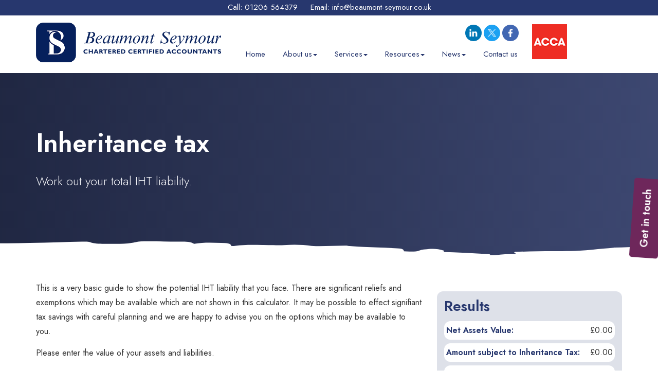

--- FILE ---
content_type: text/html; charset=utf-8
request_url: https://www.beaumont-seymour.co.uk/resources/interactive-tools/calculators/your-money/inheritance-tax
body_size: 12598
content:

<!doctype html>
<!--[if lt IE 7]> <html lang="en-gb" class="no-js lt-ie9 lt-ie8 lt-ie7"> <![endif]-->
<!--[if IE 7]>    <html lang="en-gb" class="no-js lt-ie9 lt-ie8"> <![endif]-->
<!--[if IE 8]>    <html lang="en-gb" class="no-js lt-ie9"> <![endif]-->
<!--[if gt IE 8]><!--> <html lang="en-gb"> <!--<![endif]-->
	<head><meta http-equiv="X-UA-Compatible" content="IE=edge" /><meta charset="utf-8" /><meta name="viewport" content="width=device-width" /><link rel="shortcut icon" href="/favicon.ico" /><link rel="apple-touch-icon" href="/apple-touch-icon.png" />



<script type="speculationrules">
{
  "prerender": [{
    "where": {
      "and": [
        { "href_matches": "/*" },
        { "not": {"selector_matches": ".do-not-prerender"}}
      ]
    },
    "eagerness": "moderate"
  }]
}
</script>
	<link href="/css/styles.css" rel="stylesheet" type="text/css" media="screen" /><link href="/css/print.css" rel="stylesheet" type="text/css" media="print" /><link href="/css/themify-icons.css" rel="stylesheet" type="text/css" media="all" /><link href="/css/owl.carousel.min.css" rel="stylesheet" type="text/css" media="all" /><link href="/css/glightbox.css" rel="stylesheet" type="text/css" media="all" /><link href="/css/aos.css" rel="stylesheet" type="text/css" media="all" /><script src="//cdn.clientzone.com/framework/3.0/modernizer/modernizr.custom.2.8.3.min.js"></script><script src="//ajax.googleapis.com/ajax/libs/jquery/3.5.1/jquery.min.js"></script><script src="//cdn.clientzone.com/framework/3.0/bootstrap/bootstrap.min.js"></script><script src="//ajax.aspnetcdn.com/ajax/jquery.templates/beta1/jquery.tmpl.min.js"></script><script src="//cdn.clientzone.com/framework/3.0/scripts/date.format.js"></script><script src="//cdn.clientzone.com/framework/3.0/scripts/newswire.js"></script><link href="https://www.beaumont-seymour.co.uk/resources/interactive-tools/calculators/your-money/inheritance-tax" rel="canonical" /><title>
	Inheritance tax Colchester : Beaumont Seymour
</title></head>
	<body id="body" class="page-resources page-interactive-tools page-calculators page-your-money page-inheritance-tax">
<form method="post" action="/resources/interactive-tools/calculators/your-money/inheritance-tax" id="form1">
<div class="aspNetHidden">
<input type="hidden" name="__VIEWSTATE" id="__VIEWSTATE" value="aJenV8Bfi1SMDQB+kvEtT13J9fw6+0A9mDhGlGce9LhL3ZQg4Yg4/ymFahL+lr1GIlB3XoKcj5EbUJPY41INalZJjo8/+wOouWFffNdRoElj0ycD2Gt/+ZeJ7kHAp3dpsldM4JP6YVFi8mesLbQzRXU0kmxlOwuYkikORsrE3nxAwuYzGMkpC+J2ArqV6CqOF1xTM8ZiLsz0mA/5ihjkEKemgvUkiaCB9cZrHyw/mBmVELWqfOcENNHSkDlRz3jl4bfy6DOscNIsTlny646L/fZfA0FDfVoWnvuAw38lnwJD8IhrRPZy0Yy9JYVQQsyhVp/dZgeD1XlujRupPpCQBDwVOPE2e5eKsjpsi9GR8/McjdRHEOrYXYBZmuDkn+kl/s1NMWS5TC5cZGycMQYDm3d6hCXKAb79NPn11DMOgGp72YUzjwHJxWw9ii9X8H2eNwBalBgtI3on0cEu/yAJ4qwgQuuX/zLIc2FWi83CSVb1KxVGlJIbGHOGcZu7BwS58wugflpYG2aufvPL0VsjSMnKsANoLaD+6lF+2yWB3QACjLOebT03VUlGiemMuAnhr4SctJ+a6Flk/hFhZsaZB7vSFNVTrVPeOhPpSdNmYwpkXNWOwDhEZ3+Ij6ch/ICVt3XKvFe5GT/R31Rd45XWLPY1EZBRDAt4cI3U/C4yvbafJGWNYMNDf6qbXNA70ZarD4hr5Hk+JVm+t9xucktm2ZrdeXI/vJ+rolDMsnp8rD75hlAKg1rMJDcqva13hgsGAEXiWAUlXUM1D5ZK0vDDZNL+a1LCROGWimvbGEDtrmHAPQhtpT5AnJUYv+GGlRXbJvlg2MoGgB0Pm+szU4qsQXckSQgAXd4vJ9v3ouHeCQtJUdAq+cX84MySIzEajkuxO8LNM/BGGLTm1jEVo1thExmtnoT0WaBr7dap0zJHNp8vClG+YtAcwHwTUa13wYsq5lRGOTJOKXH+H1LGoEMVRz44o3B2LhRghj40veiBMSHAkjazpFwPdwBIK0s+b9CK3ASxcCDjhDf94a9+Nqf/lV7iFjQNxHx2yogeVEEzy95aZURxGDqeybzcWFAWp+HKdocCf77teWw4wBT6HWfz9qDMI/GipjHWckmwd9HZ95AcVL8sH/jUFxqUqDmmnOqItKSXLvIZunv3Ox0GXDWUYUjZUxinssEav6XypPzypfHL2dlyHzIE6lvMROdqRyPTM8ERtLm+4jGzZjQHio6AQDO0bd5ofC13fj7QVBc46Hee5SELnU3i6w7Pi75Ne43YobAUQ4xdvsnnJfov4FTwVlTU2iPZp+ET1V/1nORV+2cDiLKxKAAS45N5/39AQjD2fp/LZI77BMBqhfuQUpJtIHzYGTg0pWc5uV7FFIxFQ5lktsaoNifC3lD36Mh2mEFMRrH3iSorw80JcJO8eSf7jYd+IVT7Cy7ZbX6vMa3yIdxEZ5L8Eyv5U+fjS/qhexVCj/PzWOlijuqY9Fo7A5SxnwG+wDXmM/uOK05yooFdynunz9qzVkdFwWRqg/zyG4R2l7qP35jBDT8KN03sIfzN8Yr6iR9QWmJXyPcTqk2CDxhrnHQtdX2JqRZhFdtBbac3V/Z9FEzpyIDTRoJzSULZt4/It0J8K7EGrYnDyziAZN8Xd4qe8JkMPD/sn23vWij13IGJfg/mGexLyTnth0+YqCTZxf2xoMt3tPmhdb1pMastV8NC6odeW3LiPWnsFVf9Oev4SJLxO6zN3cBTORptrt7RJ1GGbxQt3dCKPTtq6n6skqVwjo1LgEIScVX5ZMDIO/VdIfIRS0D1m/lbvJONYJYehKZWKsh+qa/6ZEEUGJhNTPPQclMkwKzEfml0Thc2Eg6ab+q3K2U/Cb/Xwei35yyn51g0Hn94ec36eZrGj2z9TJ2pKECPp1EfThpizfMgRve6J9n6AUSZkg/D+tblfTh92v4KYRhWttjzd5oODHFx3G8u/f4Vwsj93olvU2Fndmp/OLzwYWEA6zOfC9PgEuTT7laqBOpPUdUS/A4iwS3JXugYsmRh1Y0Yd73dHW55E35lZA79kHv2RprAi9xXmfJ5M3toqxUDuSQlFKDjIUweB5mwgL9YSfb5TlkBE0H2FHAlozdtx8pursdyP8zHlWWMJprVuATA54T6FjcFeoFiWWbI9C93hrP7CA1y9BMvSN4/[base64]/cJh6CUqmn8Thu3tl8zEu4lBD0QjA+TWN8rhVU+vI5+uKw1AmrMt6HowaTYOGV04WTBj9ClWrsnKkujPs3a4SJrsaz67q1CmgmmXRHgRJa3MqOSBjPo5V23cqEdWFVOK2ZiJeKjTqyIKJOJpwbPnmmwuQ8uUNfXgk6jYK7NFswz5ur0IxWRHJmi3JvU0m5WN/Q2YzXL2d/wR6mr+6pIQ2OxRuKodOUkq2V4XCJDV/oNB8HDoNuRGfgnLEYYRyeK6bRRwLmF2MggLYPr7ve7qBHel81jqpwB/AW/+8TM0MRiWUEs5qXQPueaBmcN19LMyEIQ0oOFC/c42cTJFcMChxjrN69vnLeft4Suzv2uScc7I4J3HLEmWSAeWFUKAYvob1PQ7uyLCdg0hC9GJiGG27jjF2gywOM2RsVdBopq3pTrnrRpmNfYRol6v/uAxwVJ73hyPLPs4E1uBbtylk+Pa/vIPV1R+IEA5U1fchOkAZltY0k6pn1Gg6Ft9wZbu2L4/K/ak+R4mOT6VrDkOAHWlidJ27Nqf8ZgvcsqCQLGdbSuXPGZAxmVmRAlPjTTbZnYBCtRdYeB/uA0aOnfE9+5C0/IcCQxX87so+zxIkqaJrqbzlogqKfqWxZYR+KisHmWBOW3w9KfgU+3ggS6thjY2HVHWoAMDkiquY4wHFm9vflM6DLn2O2htDeiLb5RRIa7oD7qFBW3BPh0OowlKKtfZ4880P/AeoCuVKaBHvROSXQ9vtsIhxetB6QkWjE87BcX56ekSHPi4i14QrAE4mMEp5DfWBWEbu6p5wtAa+h+MiUwr3wMU4intz2PjUgb42I6ZFoViGFqAGAsuWM9KEi186taCyyxyZgZv2cr3lvn05ppI3zWKEhoht/ei0qBCyNiFWQxu3oXlpb6Bg8YPqqunsKTta+v6q3IY+5XD7vKPYSdvPQ8xTQUP8JJFFZMNmPBN+nU3pvuvtGekamPcgOaa/betW/OESXhJWKFgjyrY1+9uHLiBN4uERMJ137xg+mG6YV/Rxkh6xFt0ubJmYE0e4/nzqAIUmS/ZryF47B/[base64]/IEvFCWbkk/PwAsQFJimg/V8HN+kA0gkMgMxFI3UgBS/VDpX7AN7TKZ3ZX2sTwLMlNPt0sNZOi8tYF8a679g1Y18ZPQ2sUrkFLvNVYFaC6ph42fiacg05vOm219ELtNyWYWGyX16Kh9xIm/2X0N11R+/9HLoUqqtn1DoauQnZbfAR1F9ZGr7nSJM8RRX+nP0VudsrmBPwwU4T93Bxiuas91n7EsuytI6gff6g5uHb7E26aosq+KBos4nzHB3p3EWveB0xDk5aCN80CQ2GmqvV+n24YmEFOAnug4/TSRD7l+ZZ5effv2dJOw1Op+OvbKclh1Qcl6JnQkOGEhWff35D78f/tnMhMohNO9jddaKTjH1Zz6K52uTfTO2UnZ15Mp2ikY83BLun7nLOJ6xAfon46jdmxBeQZNsQN1Bm8xK9OnByD977fzBOuaXDXs2igiydR5OeM8w/X0J3GhBNRk/K8mdfwrg59NioDyq8mr26vWrUkNsWmPwK0mKZqla6RjMIHcByZaVJjSCIMVKbD1s2ujNxCi227D6ufpjxBpFhIXRT4XmivbmR6ypkoyFjZpegyxxrSAh2N5dB85K7Hl2RCmDDm4N1DbBmiainxl4uxuEWW2AhmCwaUvK5K6I2rXbjfEB5gnDgKXapJ3ldKLe/ZaoQP1H4l2VH08p8pX3t+rMNeDXeZ17b6SwWh+HQ+Bq1tlnLZ4LUe/Z4KXPyOJXBN9rJ4f4L7haIlJdH2TN0s1IupWigsHmc+wWnf3p4C9zokHxvGPhNWt58Lcl0bDAucqybtVV1wZ5GUqEyFjzBk0biYaQUUzBBmKR5Uq3qQvwZG6L9IOmGtDeaN/dHgu+AGN2vCaz7R4nhpVbwD9v6EbgruXISvlUIXZ8mywdZl8b/Tc+92WKtKla12WHeqJPatBffovb04o+l9gCncjbawl5zMO06gmta+st+89/l1XunpnoRFmK6VOMvaWnhj5W3J5NXThGGwU2qbYwhCxWujMYHjYqR9ygzgt+YF+9siLbtMDaUc2SXHgHORumyJiOAxEp/dwNkQmuGa3f+00MgbQF2i6IkBCedH6Rw7mFKGbzMQqpfTWkkiWhjtBZtWC9h6wA1GX/zv9V3DVpGvghzkDBLZr62nhEU+fBLpMzOpI86f3Ek6807dgstSIQeJCsCpAbhyGpZ4XPExDtpV6f+agvp8Kmm3zxOwJ9mZN3aTnytiqEwYEp3Lj6seID/+fpaGB+zp0fUavryJ67mH3cK4mFiXh6w2J6dk43dcnuICSV5kyxFX+aUkPhb8KE+P8io6fo6JH9Sr3jv9WmDPFlwpFk3rb6IgWzXwrTmeGS4di+W+jYecZnQe2bmgGor97gpctEdUpyLNA+FkmvRp+7flnWx/89wNQOgGyc9qBy3Z95p9/Zo80EqNI+20lC4lroY7RZpbR0q+D51U8YQhJyHq6Dnf/V6dtGAdNhwV+VM0PSv6r3ZAIjB179+EluSVYSzRsSosWYcc1nU2qWhXp+JloYNozaz4KTgIkvGMYdXtxkfNaVAg0hznQ0HI2f3RmKXZ3+0x1nNJnu2AO3iP3E/q9nU5Bz90qZ9DL4Ae4hvoTBHfxB/9IiO4KEpHV9bKzs29tl1tYyrNebnG1/jW1Q1V0LPKAmauwfDtDXyNBprkcB5TgXDjJ6VW84l6+qGd5kgOpGC3/bUjnELCBTu4r/QS1y2+Bfkga0tDLXMoI1dvuz6AiY6KbwLtU3IXP68q7r3cGGqgx4G5tSVqKenQdsG7Of+UIrPyfHFL3Kc38cahKGmiuaYYwfq2sJ6OcUZHu1Gp4s+Ngfxm2du4V22yjSLQXG7ZGwjG82kX+kilUhhQTlTzAIZ/iWX3k1Bv7fQNsJ1TRA/vhxDFTY+sDJRUvzuWJGqTlIR5U045MyHeCHhMuLDqi62PC2Hgl/qOThwC2VgVokXDsaBsNnbtQC0hS9QELrJ+zMmZ9jhsEIFJ6c0couZS2Jw2+O1IU0HTtXkQUz/urpAHBEJEzy3I93bgwtvd9DF1WgfWQ2xgikoV8gxLb/sadiPN9z83uQLiqHSAWzsoTZotHms5zQF3TZrVUxASU771cq5Vvwtx752Whl27VPwr89MpyRMiU/xKT/KpdD3doo7aDrwMBWcPkBjoeX/KYHuPEjy5cl5jDNADqHlLvFfWHXG/rNkRhDIRdxmIv9dhXmYoxi11jY616FrP6sH9gp+FxxhtSUAdbEzLNDQ=" />
</div>
<!-- IE6 warning and Accessibility links -->
<div class="container">
	<div class="access-links">
	<h2 id="page-top">Accessibility links</h2>
	<ul>
		<li><a href="#skip-to-content" title="">Skip to content</a></li>
		<li><a href="/accessibility" title="">Accessibility Help</a></li>
	</ul>
</div>
	<div class="browser-wrap">
    <div class="chromeframe" style="display: none;">
        <p>You are using an outdated browser. <a href="https://browse-better.com/">Upgrade your browser today</a> for a better experience of this site and many others.</p>
    </div>

    <!--[if IE]> 
        <div class="chromeframe-ie">
            <p>You are using an outdated browser. <a href="https://browse-better.com/">Upgrade your browser today</a> for a better experience of this site and many others.</p>
        </div>
        <div class="small">
            <p>If you are having trouble viewing this website and would like some information please contact us on the details below...</p>
            <p>Tel: 01206 564379</p>
            <p>Email: <a href="mailto:info@beaumont-seymour.co.uk">info@beaumont-seymour.co.uk</a></p>
            <p>Address: <span itemscope itemtype="http://schema.org/AccountingService" class="address-mini">Beaumont Seymour Chartered Certified Accountants, 
<span itemprop="address" itemscope itemtype="http://schema.org/PostalAddress">
<span itemprop="streetAddress">47 Butt Road</span>, <span itemprop="addressLocality"> Colchester</span>, <span itemprop="addressRegion">Essex</span> <span itemprop="postalCode"> CO3 3BZ</span>
</span>
</span></p>
        </div>
    <![endif]-->
</div>
</div>
    <!-- / IE6 warning and Accessibility links -->
    
    <div class="site-wrap">            
        <header id="header" class="site-header-wrap">            
            <div class="navbar-wrapper">
                <div class="top-contact-wrap">
                    <div class="row text-center">
                        <div class="col-sm-12">
                           <p class="details">Call: <a href="tel:01206 564379" class="tel">01206 564379</a> Email: <a href="mailto:info@beaumont-seymour.co.uk">info@beaumont-seymour.co.uk</a></p>
                        </div> 
                    </div>
                </div>
                <div class="container">
                    <div class="row">
                        <div class="col-sm-12 col-md-4">
                            <div class="logo-acca-wrap">
                                <a href="/" title="Beaumont Seymour Chartered Certified Accountants in Colchester" id="logo print-logo" class="logo-wrap">
                                    <img src="/img/logo.png" alt="Beaumont Seymour Chartered Certified Accountants Colchester logo" class="logo">
                                </a>
                                <div class="acca-alt-wrap">
                                    <img src="/img/acca.png" alt="ACCA" class="acca-alt">
                                </div>
                            </div>
                        </div>
                        <div class="col-sm-12 col-md-8">
                            <div class="nav-social-acca-wrap">
                                <div class="social-nav-wrap">
                                    <div class="header-aside">
                                        <div class="social-media">
                                            <a href="https://www.linkedin.com/company/2052278/admin/" title="Beaumont Seymour on LinkedIn" target="_blank" class="linkedin" rel="noopener">
                                                <img src="/img/icons/linkedin-ts.png" alt="LinkedIn">
                                            </a>
                                            <a href="https://twitter.com/BeaumontSeymou" title="Beaumont Seymour on Twitter" target="_blank" class="twitter" rel="noopener">
                                                <img src="//cdn.clientzone.com/images/social-media/x-ts.png" alt="X">
                                            </a>
                                            <a href="https://www.facebook.com/BeaumontSeymour/" title="Beaumont Seymour on Facebook" target="_blank" class="facebook">
                                                <img src="/img/icons/facebook-ts.png" alt="Facebook">
                                            </a>
                                        </div>                                    
                                    </div>
                                    <nav>
  <div class="navbar navbar-default"><div class="navbar-header"><button type="button" class="navbar-toggle" data-toggle="collapse" data-target=".navbar-collapse"><span class="icon-bar"></span><span class="icon-bar"></span><span class="icon-bar"></span><span class="burger-menu-title">MENU</span></button></div><div class="navbar-collapse collapse">
<ul data-cmsnoindex="true" class="nav navbar-nav">
<li><a target="_self" title="Home" href="/">Home</a></li>
<li class="dropdown">
<a class="dropdown-toggle" data-toggle="dropdown" href="/about-us" title="About us" target="_self">About us<b class="caret"></b></a>
<ul class="dropdown-menu">
<li><a target="_self" title="Overview" href="/about-us">Overview</a></li>
<li><a target="_self" title="Meet the team" href="/about-us/meet-the-team">Meet the team</a></li>
<li><a target="_self" title="Who we help" href="/about-us/who-we-help">Who we help</a></li>
</ul>
</li>
<li class="dropdown">
<a class="dropdown-toggle" data-toggle="dropdown" href="/services" title="Services" target="_self">Services<b class="caret"></b></a>
<ul class="dropdown-menu">
<li><a target="_self" title="Overview" href="/services">Overview</a></li>
<li><a target="_self" title="Services for business" href="/services/services-for-business">Services for business</a></li>
<li><a target="_self" title="Services for individuals" href="/services/services-for-individuals">Services for individuals</a></li>
</ul>
</li>
<li class="dropdown">
<a class="dropdown-toggle" data-toggle="dropdown" href="/resources" title="Resources" target="_self">Resources<b class="caret"></b></a>
<ul class="dropdown-menu">
<li><a target="_self" title="Overview" href="/resources">Overview</a></li>
<li><a target="_self" title="Your business" href="/resources/your-business">Your business</a></li>
<li><a target="_self" title="Your money" href="/resources/your-money">Your money</a></li>
<li><a target="_self" title="Tax information" href="/resources/tax-information">Tax information</a></li>
<li><a target="_self" title="Tax strategies" href="/resources/tax-strategies">Tax strategies</a></li>
<li><a target="_self" title="Interactive tools" href="/resources/interactive-tools">Interactive tools</a></li>
</ul>
</li>
<li class="dropdown">
<a class="dropdown-toggle" data-toggle="dropdown" href="/news" title="News" target="_self">News<b class="caret"></b></a>
<ul class="dropdown-menu">
<li><a target="_self" title="Overview" href="/news">Overview</a></li>
<li><a target="_self" title="Business News" href="/news/business-news">Business News</a></li>
<li><a target="_self" title="Hot Topics" href="/news/hot-topics">Hot Topics</a></li>
</ul>
</li>
<li><a target="_self" title="Contact us" href="/contact-us">Contact us</a></li>
</ul>
</div></div>
</nav>
                                </div>
                                <div class="acca-wrap hidden-xs">
                                    <img src="/img/acca.png" alt="ACCA" class="acca">
                                </div>
                            </div>
                        </div>
                    </div>
                    
                </div>
                
            </div>
        </header>

        <div class="vertical-form-btn">
            <a class="btn btn-primary btn-form" role="button" href="/contact-us">
                <p>Get in touch</p>
            </a>
        </div>
        
        

        
            <div class="page-title-wrap">
                <div class="container">
                    <div class="text-wrap">
                        <h1>Inheritance tax</h1>
                        <p class="lead">Work out your total IHT liability.</p>
                    </div>
                </div>
                <img loading="lazy" src="/img/svgs/squiggly-h-edge.svg" class="bottom-edge-svg" alt="SVG">
            </div>
        
        
        <div class="site-main-content-wrap ghide-overflow">
            <!-- Skip to content link - place just before main content! -->
            <a name="skip-to-content" class="skip-to-content"></a>
            <!-- / Skip to content link -->
            
            <section class="g-padding-large">
    <div class="container">
        <div class="row">
            <div class="col-sm-8">
                

    <p>This is a very basic guide to show the potential IHT liability that you face. There are significant reliefs and exemptions which may be available which are not shown in this calculator. It may be possible to effect signifiant tax savings with careful planning and we are happy to advise you on the options which may be available to you.</p>
    <p>Please enter the value of your assets and liabilities.</p>
	<script type="text/javascript" src="//ajax.googleapis.com/ajax/libs/jquery/1.11.0/jquery.min.js"></script>	
	<script type="text/javascript" src="//cdn.clientzone.com/framework/3.0/jquery/jquery.validate.min.js"></script>
	<script type="text/javascript" src="//cdn.clientzone.com/framework/3.0/scripts/settings.js"></script>
    <script type="text/javascript" src="//cdn.clientzone.com/framework/3.0/scripts/inheritancetax.js"></script>
    <div class="inheritancetaxcalculator" data-validation-subform="inheritancetaxcalculator">
        <div class="form form-horizontal">
            <div id="errorMessage" class="alert alert-danger"></div>
            <div class="form-assets">
                <h2>Your Assets (£'s)</h2>
                <div class="form-group-wrap">
                    <div class="form-group row">
                        <label class="col-sm-3 col-md-3 control-label col-form-label" for="listprice">Business:</label>
                        <div class="col-sm-9 col-md-9">
                            <input id="business" class="form-control" type="number" size="30" name="business" placeholder="0.00" title="Please supply a Business asset value" />
                        </div>
                    </div>
                </div>
                <div class="form-group-wrap">
                    <div class="form-group row">
                        <label class="col-sm-3 col-md-3 control-label col-form-label" for="listprice">House:</label>
                        <div class="col-sm-9 col-md-9">
                            <input id="house" class="form-control" type="number" size="30" name="house" placeholder="0.00" title="Please supply a House asset value" />
                        </div>
                    </div>
                </div>
                <div class="form-group-wrap">
                    <div class="form-group row">
                        <label class="col-sm-3 col-md-3 control-label col-form-label" for="listprice">Savings:</label>
                        <div class="col-sm-9 col-md-9">
                            <input id="savings" class="form-control" type="number" size="30" name="savings" placeholder="0.00" title="Please enter your Savings amount" />
                        </div>
                    </div>
                </div>
                <div class="form-group-wrap">
                    <div class="form-group row">
                        <label class="col-sm-3 col-md-3 control-label col-form-label" for="listprice">Investments:</label>
                        <div class="col-sm-9 col-md-9">
                            <input id="investments" class="form-control" type="number" size="30" name="investments" placeholder="0.00" title="Please supply the value of your Investments" />
                        </div>
                    </div>
                </div>
                <div class="form-group-wrap">
                    <div class="form-group row">
                        <label class="col-sm-3 col-md-3 control-label col-form-label" for="listprice">Life Policies:</label>
                        <div class="col-sm-9 col-md-9">
                            <input id="lifepolicies" class="form-control" type="number" size="30" name="lifepolicies" placeholder="0.00" title="Please supply a value for your Life Policies" />
                        </div>
                    </div>
                </div>
                <div class="form-group-wrap">
                    <div class="form-group row">
                        <label class="col-sm-3 col-md-3 control-label col-form-label" for="listprice">Other Assets:</label>
                        <div class="col-sm-9 col-md-9">
                            <input id="otherassets" class="form-control" type="number" size="30" name="otherassets" placeholder="0.00" title="Please supply value for any other Assets" />
                        </div>
                    </div>
                </div>
            </div>
            <div class="form-liabilities">
                <h2>Your Liabilities (£'s)</h2>
                <div class="form-group-wrap">
                    <div class="form-group row">
                        <label class="col-sm-3 col-md-3 control-label col-form-label" for="listprice">Mortgage:</label>
                        <div class="col-sm-9 col-md-9">
                            <input id="mortgage" class="form-control" type="number" size="30" name="mortgage" placeholder="0.00" title="Please supply your mortgage value" />
                        </div>
                    </div>
                </div>
                <div class="form-group-wrap">
                    <div class="form-group row">
                        <label class="col-sm-3 col-md-3 control-label col-form-label" for="listprice">Loans:</label>
                        <div class="col-sm-9 col-md-9">
                            <input id="loans" class="form-control" type="number" size="30" name="loans" placeholder="0.00" title="Please supply a value for any loans" />
                        </div>
                    </div>
                </div>
                <div class="form-group-wrap">
                    <div class="form-group row">
                        <label class="col-sm-3 col-md-3 control-label col-form-label" for="listprice">Other Liabilities:</label>
                        <div class="col-sm-9 col-md-9">
                            <input id="otherliabilities" class="form-control" type="number" size="30" name="otherliabilities" placeholder="0.00" title="Please supply a value for any other Liabilities" />
                        </div>
                    </div>
                </div>
            </div>
            <div class="form-group-wrap form-actions">
                <div class="form-group row">
                    <div class="col-sm-offset-3 offset-sm-3 offset-md-3 col-sm-9 col-md-offset-3 col-sm-9">
                        <button class="btn btn-primary" type="submit" id="pbCalculate">Calculate</button>
                    </div>
                </div>
                <p class="calculator-disclaimer"><strong>Note:</strong> These calculations are only for illustrative purposes and are not a substitute for professional advice.</p>
            </div>
        </div>
        <script type="text/javascript">
        jQuery(document).ready(function () {
          LoadInheritanceTaxCalc("output-area", "d0feae33-3071-48e7-ac7b-77567c0f3175");
        });
      </script>
    </div>
            </div>
            <div class="col-sm-4">
                <div class="column push-top">
                    <aside>
                        
                            <div id="output-area"></div>
                            <nav>
  <div class="content-page-nav-list-wrap">
<div class="list-group">
<a class="list-group-item" title="APR" target="_self" href="/resources/interactive-tools/calculators/your-money/apr">APR</a>
<a class="list-group-item" title="Fuel cost" target="_self" href="/resources/interactive-tools/calculators/your-money/fuel-cost">Fuel cost</a>
<a class="list-group-item active" title="Inheritance tax" target="_self" href="/resources/interactive-tools/calculators/your-money/inheritance-tax">Inheritance tax</a>
<a class="list-group-item" title="Loan" target="_self" href="/resources/interactive-tools/calculators/your-money/loan">Loan</a>
<a class="list-group-item" title="Mortgage repayments" target="_self" href="/resources/interactive-tools/calculators/your-money/mortgage-repayments">Mortgage repayments</a>
<a class="list-group-item" title="Payslip" target="_self" href="/resources/interactive-tools/calculators/your-money/payslip">Payslip</a>
<a class="list-group-item" title="Savings" target="_self" href="/resources/interactive-tools/calculators/your-money/savings">Savings</a>
<a class="list-group-item" title="Stamp duty" target="_self" href="/resources/interactive-tools/calculators/your-money/stamp-duty">Stamp duty</a>
</div>
</div>
</nav>
                        
                        
                        
                        
                        
                        
                    </aside>
                </div>
            </div>
        </div>
    </div>
</section>
    
            
        </div>
        <section class="contact-ctas relative g-padding-huge">
            <div class="container">
                <div class="row equal-height">
                    <div class="col-sm-6">
                        <a href="/contact-us" class="cta cta-centred shape-one">
                            <div class="object-wrap">
                                <img loading="lazy" src="/img/newsletter.svg" alt="Get in touch">
                            </div>
                            <div class="text-wrap">
                                <h3>Get in touch</h3>
                                <p>Find out how we can make the difference for you!</p>
                            </div>
                        </a>
                    </div>
                    <div class="col-sm-6">
                        <a href="/contact-us" class="cta cta-centred shape-alt">
                            <div class="object-wrap">
                                <img loading="lazy" src="/img/qualified.svg" alt="Chat to an expert">
                            </div>
                            <div class="text-wrap">
                                <h3>Chat to an expert</h3>
                                <p>Need advice? We'll connect you with one of our experienced advisers. </p>
                            </div>
                        </a>
                    </div>
                </div>
            </div>
        </section>
        <section class="g-padding-huge">
            <div class="container">
                <div class="accreditation-logos owl-carousel owl-theme">
                    <div class="item">
                        <img loading="lazy" src="/img/xero.png" alt="Xero">
                    </div>
                    <div class="item">
                        <img loading="lazy" src="/img/sage-logo.png" alt="Sage">
                    </div>
                    <div class="item">
                        <img loading="lazy" src="/img/quickbooks.png" alt="Quickbooks">
                    </div>
                    <div class="item">
                        <img loading="lazy" src="/img/qb-elite.png" alt="Quickbooks Elite">
                    </div>
                </div>
            </div>
            <script>
                jQuery(document).ready(function($) {
                  $('.accreditation-logos').owlCarousel({
                    items: 1,
                    nav:false,
                    loop: true,
                    autoplay: true,
                    autoplayHoverPause:true,
                    dots: false,
                    smartSpeed: 1000,
                    responsive: {
                      600: {
                        items: 4
                      }
                    }
                  });
                  });
                
            </script>
        </section>
        
        <footer class="site-footer-wrap triangle">
            <div class="container">
                <div class="row">
                    <div class="col-sm-6">   
                        <h5>Address</h5>                         
                        <address><span itemscope itemtype="http://schema.org/AccountingService" class="address-mini">Beaumont Seymour Chartered Certified Accountants, 
<span itemprop="address" itemscope itemtype="http://schema.org/PostalAddress">
<span itemprop="streetAddress">47 Butt Road</span>, <span itemprop="addressLocality"> Colchester</span>, <span itemprop="addressRegion">Essex</span> <span itemprop="postalCode"> CO3 3BZ</span>
</span>
</span></address>
                        <div class="footer-contact">
                            <h5>Contact Us</h5>
                            <div class="row">
                                <div class="col-md-6">
                                    <a href="tel:01206 564379" class="cta">
                                        <p><span class="phone"><small>Please call:</small>
                                         <span aria-hidden="true" class="glyphicon glyphicon-earphone"></span> 01206 564379</span></p>
                                    </a>
                                </div>
                                <div class="col-md-6">
                                    <a href="mailto:info@beaumont-seymour.co.uk" class="cta">
                                        <p><span class="email"><small>Or email us:</small>
                                            <span aria-hidden="true" class="glyphicon glyphicon-envelope"></span> info@beaumont-seymour.co.uk</span></p>
                                    </a> 
                                </div>
                            </div>
                        </div>
                    </div>
                    <div class="col-sm-6 text-right">
                        <h5>Quick links</h5>                         
                        <p><span id="minisitemapwidget">
  <a href="/home" title="Home" target="_self">Home</a> | <a href="/contact-us" title="Contact us" target="_self">Contact us</a> | <a href="/site-map" title="Site map" target="_self">Site map</a> | <a href="/accessibility" title="Accessibility" target="_self">Accessibility</a> | <a href="/disclaimer" title="Disclaimer" target="_self">Disclaimer</a> | <a href="/privacy" title="Privacy" target="_self">Privacy</a> | <a href="/help" title="Help" target="_self">Help</a> | <a href="/search" title="Search" target="_self">Search</a> | </span></p>
                        <div class="footer-contact">
                            <h5>Copyright</h5>
                            <p>&COPY; 2026 Beaumont Seymour Chartered Certified Accountants. All rights reserved.<br>We use cookies on this website, you can find <a href="/disclaimer#cookies">more information about cookies here</a>.</p>
                            <p>Registered as auditors and regulated for a range of investment business activities by the Association of Chartered Certified Accountants.</p>
                        </div>
                    </div>
                </div>
            </div>
            
        </footer>
        
    </div>
    <!--/end site-wrap -->
    <!-- Scripts go here -->
    <script src="//cdn.clientzone.com/framework/3.0/scripts/placeholder.min.js"></script>
    <script src="/scripts/scripts.js"></script>
<!--[if lt IE 9]>
      <script src="//cdn.clientzone.com/framework/3.0/Bootstrap/respond.min.js"></script>
    <![endif]-->

<script src="/scripts/owl.carousel.js"></script>
<script src="/scripts/headroom.js"></script>
<script>
    (function() {
        var header = document.querySelector("#header");

        var headroom = new Headroom(header, {
            tolerance: {
                down : 10,
                up : 20
            },
            offset : 15,
        });
        headroom.init();

    }());
</script>
<script src="/scripts/glightbox.js"></script>
<script>
    var lightboxVideo = GLightbox({
        selector: '.glightbox3'
    });
    lightboxVideo.on('slide_changed', ({ prev, current }) => {
        console.log('Prev slide', prev);
        console.log('Current slide', current);

        const { slideIndex, slideNode, slideConfig, player } = current;

        if (player) {
            if (!player.ready) {
                // If player is not ready
                player.on('ready', (event) => {
                    // Do something when video is ready
                });
            }

            player.on('play', (event) => {
                console.log('Started play');
            });

            player.on('volumechange', (event) => {
                console.log('Volume change');
            });

            player.on('ended', (event) => {
                console.log('Video ended');
            });
        }
    });

    /* var exampleApi = GLightbox({ selector: null });
exampleApi.insertSlide({
    href: 'https://picsum.photos/1200/800',
});
exampleApi.insertSlide({
    width: '500px',
    content: '<p>Example</p>'
});
exampleApi.insertSlide({
    href: 'https://www.youtube.com/watch?v=WzqrwPhXmew',
});
exampleApi.insertSlide({
    width: '200vw',
    content: document.getElementById('inline-example')
});
exampleApi.open(); */
</script>
<script src="https://unpkg.com/jarallax@1.10/dist/jarallax.min.js"></script>



<script type='application/ld+json'> 
{
  "@context": "https://www.schema.org",
  "@type": "AccountingService",
  "name": "Beaumont Seymour Chartered Certified Accountants",
  "url": "https://www.beaumont-seymour.co.uk/resources/interactive-tools/calculators/your-money/inheritance-tax",
  "logo": "https://www.beaumont-seymour.co.uk/img/logo.png",
  "image": "https://www.beaumont-seymour.co.uk//img/logo.png",
  "description": "Beaumont Seymour Chartered Certified Accountants are accountants in Colchester with clients throughout the local area.",
  "address": {
    "@type": "PostalAddress",
    "streetAddress": "47 Butt Road",
    "addressLocality": "Colchester",
    "addressRegion": "Essex",
    "postalCode": "CO3 3BZ",
    "addressCountry": "GB",
	"telephone": "+441206564379"

  },
  "geo": {
    "@type": "GeoCoordinates",
    "latitude": "51.88600",
    "longitude": "0.89448"
  },
  "hasMap": "https://www.google.com/maps/place/Beaumont+Seymour/@51.88600,0.89448,17z",
  "openingHours": "Mo, Tu, We, Th, Fr 08:00-17:00",
  "contactPoint": {
    "@type": "ContactPoint",
    "telephone": "+441206564379",
    "contactType": "Customer Support"
  }
}
</script>



<script type="application/ld+json">
{ "@context" : "https://schema.org",
  "@type" : "Organization",
  "name" : "Beaumont Seymour",
  "legalName": "Beaumont Seymour Limited",
  "url" : "https://www.beaumont-seymour.co.uk/",
  "sameAs" : [ "https://www.facebook.com/BeaumontSeymour/",
"https://www.linkedin.com/company/beaumont-seymour-ltd/",
"https://twitter.com/BeaumontSeymou"] 
}
</script>

<script type="application/ld+json">
    {
      "@context" : "https://schema.org",
      "@type" : "WebSite",
      "name" : "Beaumont Seymour Chartered Certified Accountants",
       "alternateName": ["Beaumont Seymour Chartered Certified Accountants Chartered Certified Accountants"],
      "url" : "https://www.beaumont-seymour.co.uk"
    }
  </script>
<div class="aspNetHidden">

	<input type="hidden" name="__VIEWSTATEGENERATOR" id="__VIEWSTATEGENERATOR" value="98AC6175" />
	<input type="hidden" name="__VIEWSTATEENCRYPTED" id="__VIEWSTATEENCRYPTED" value="" />
</div></form>
<!-- Pre-EndBody -->
</body>
</html>


--- FILE ---
content_type: application/javascript
request_url: https://cdn.clientzone.com/framework/3.0/scripts/inheritancetax.js
body_size: 865
content:
function LoadInheritanceTaxCalc(n,t){var i;i='<div class="results">\r\n';i+="<h2>Results<\/h2>\r\n";i+="    <ul>\r\n";i+="      <li>\r\n";i+="        <strong>Net Assets Value:<\/strong>\r\n";i+='        <span id="spnnetassets">£0.00<\/span>\r\n';i+="      <\/li>\r\n";i+="      <li>\r\n";i+="        <strong>Amount subject to Inheritance Tax:<\/strong>\r\n";i+='        <span id="spninheritancetax">£0.00<\/span>\r\n';i+="      <\/li>\r\n";i+="      <li>\r\n";i+="        <strong>Estimated Tax Liability:<\/strong>\r\n";i+='        <span id="spntaxliability">£0.00<\/span>\r\n';i+="      <\/li>\r\n";i+="    <\/ul>\r\n";i+='    <button class="btn btn-default" id="pbCancel" type="reset" onclick="clearspans();">Clear<\/button>\r\n';i+="  <\/div>\r\n";jQuery(i).appendTo("#"+n);scroll_output_container_name=n;gAPI_Key=t;jQuery("#errorMessage").hide();jQuery("#pbCalculate").click(function(n){var t={rules:{business:{required:!1,min:0,number:!0},house:{required:!1,min:0,number:!0},savings:{required:!1,min:0,number:!0},investments:{required:!1,min:0,number:!0},lifepolicies:{required:!1,min:0,number:!0},otherassets:{required:!1,min:0,number:!0},mortgage:{required:!1,min:0,number:!0},loans:{required:!1,min:0,number:!0},otherliabilities:{required:!1,min:0,number:!0}},highlight:function(n){jQuery(n).closest(".form-group").removeClass("has-success").addClass("has-error")},success:function(n){n.addClass("valid").closest(".form-group").removeClass("has-error").addClass("has-success")},submitHandler:function(){var n=urlAPI+"/resources/calculators/inheritance/"+gAPI_Key+"/"+EmptyToZero(jQuery("#business").val())+"/"+EmptyToZero(jQuery("#house").val())+"/"+EmptyToZero(jQuery("#savings").val())+"/"+EmptyToZero(jQuery("#investments").val())+"/"+EmptyToZero(jQuery("#lifepolicies").val())+"/"+EmptyToZero(jQuery("#otherassets").val())+"/"+EmptyToZero(jQuery("#mortgage").val())+"/"+EmptyToZero(jQuery("#loans").val())+"/"+EmptyToZero(jQuery("#otherliabilities").val());jQuery.support.cors=!0;jQuery.ajax({url:n,data:"",jsonp:"callback",dataType:"jsonp",success:function(n){n.status==0?(jQuery("#spnnetassets").text("£"+numberWithCommas(n.NetAssets.toFixed(2).toString())),jQuery("#spninheritancetax").text("£"+numberWithCommas(n.TaxableAmount.toFixed(2).toString())),jQuery("#spntaxliability").text("£"+numberWithCommas(n.EstimatedTax.toFixed(2).toString())),jQuery("html, body").animate({scrollTop:jQuery("#"+scroll_output_container_name).offset().top-scrollOffset},1e3)):alert(n.error)},error:function(n,t,i){alert(i)}})}};typeof jQuery("#form1").validate=="undefined"?(t.submitHandler(),n.preventDefault()):jQuery("#form1").validate(t)})}function clearspans(){jQuery("span[id^='spn']").text("£0.00");jQuery("input").closest(".form-group").removeClass("has-success").removeClass("has-error");event.preventDefault()}var scroll_output_container_name="",gAPI_Key=""

--- FILE ---
content_type: image/svg+xml
request_url: https://www.beaumont-seymour.co.uk/img/svgs/squiggly-h-edge.svg
body_size: 2209
content:
<?xml version="1.0" encoding="utf-8"?>
<!-- Generator: Adobe Illustrator 25.4.1, SVG Export Plug-In . SVG Version: 6.00 Build 0)  -->
<svg version="1.1" id="Layer_1" xmlns="http://www.w3.org/2000/svg" xmlns:xlink="http://www.w3.org/1999/xlink" x="0px" y="0px"
	 viewBox="0 0 1727.7 78.8" style="enable-background:new 0 0 1727.7 78.8;" xml:space="preserve">
<style type="text/css">
	.st0{fill:#FFFFFF;}
</style>
<path class="st0" d="M127.3,10.5c2.2-0.3,4.4-0.7,6.6-1.1c4.4-0.8-25.8,3.4-39.3,6.6l-0.3-0.1C92,15.3,89.5,15,87.1,15
	c-21.1,0.4-42.2,1-64.5,1.5L3.8,48c-1.8,0-3.3,0.5-3.9,1.2s-0.1,1.5,1.2,2c12.8,4.6,17.8,5,48.6,3.5c2.5-0.1,5-0.2,7.5-0.2
	c-7.8,0.9-15.5,2.5-23,4.8c-1.5,0.5-2.2,1.3-1.6,2.1c0.6,0.7,2.2,1.2,4.1,1.2c9.7-0.1,19.3-0.3,29-0.4c21.7-0.3,44-0.6,66-1.1
	c24.1-0.6,48.6-1.5,72.2-2.3c10.5-0.4,20.9-0.7,31.4-1.1c1.2,0,1.9-0.1,2.6-0.1c8.1-0.8,16.2-1.5,24.3-2.3c18.4-1.8,37.5-3.7,56.3-5
	c13.9-1,28.5-1.1,42.6-1.1l22.2-0.1c28.8-0.2,58.5-0.3,88.4-1.5c1.9-0.1,3.5-0.6,3.9-1.5c0.4-0.8-0.4-1.6-2-2l-2.7-0.6
	c1.1-0.4,2.2-0.8,3.3-1c18.5-0.2,37.8-0.5,56.1-5c2.9-0.4,5.8-0.5,8.6-0.3l-4.4,1.8c-1.2,0.5-1.6,1.2-1.2,1.9
	c0.4,0.6,1.7,1.1,3.3,1.2c37.8,2.6,74.8,4.1,110.9,5.4l-1,0.1c-1.6,0.2-2.9,0.7-3.4,1.4s0.1,1.4,1.4,1.8c16.2,5.6,31.5,4,43.7,2.7
	l3.7-0.4c3.7-0.5,7.4-1.3,11-2.6c2.5-1,5.2-1.6,7.9-1.9c7.1-0.4,14.4-0.2,22.1,0.1l6.1,0.2c0.6,5,2.6,6.4,17.4,7.2
	c15.5,0.8,31.3,1.4,46.6,1.9c10.6,0.4,21.1,0.8,31.7,1.2c8.7,0.4,17.6,1.1,26.2,1.7l7.7,0.6c1.1,0.1,2.2,0.2,3.4,0.4
	c2.4,0.4,4.9,0.6,7.3,0.6c10.4-0.1,20.8-0.4,31.2-0.6c10.1-0.2,20.2-0.4,30.3-0.6h2.1c5.9-0.1,11.9-0.2,16.8,0.5
	c19.9,2.7,41.2,3.3,65.2,1.8c6.3-0.4,12.8-0.3,19.6-0.2l6.3,0.1c7.9,0,15.7,0.2,23.6,0.4c22.2,0.5,45.2,1.1,68.2-2
	c2.8-0.3,5.6-0.3,8.4-0.2h1c0,0.2-0.1,0.5-0.1,0.8c0,2.4,2.5,5.4,14.3,5.9l9,0.4c20.8,0.9,42.3,1.8,64.7-2.1
	c7.7,5.4,21.1,5.3,32.1,5.3c13.5-0.1,27.2,0.1,40.5,0.3c11.3,0.2,22.7,0.4,34,0.4h3.3c9.7,0,20.8,0.1,29.4-1.9
	c20.2-4.7,41-4.4,63-4.1c4.1,0.1,8.2,0.1,12.3,0.1c12.8,0.1,24.5,0.1,33.9,3.9c4,1.6,10.7,1.4,16.7,1.2l2.3-0.1
	c18.7-0.4,37.3-0.9,56-1.3c22.8-0.6,45.7-1.1,68.5-1.6c17.8-0.4,35.7-0.6,54.2-0.9l25.7-0.3c1.2,0,2.4-0.3,3.5-0.8
	c0.8-0.5,1-1.1,0.5-1.7c-1.4-1.6-3.3-2.7-5.3-3.3l11.8-0.7c1.8-0.1,3.3-0.7,3.7-1.5l0.6-1.2c0.4-0.8,1.4-53.7-0.5-54l-6.6-1.1
	c0,0-671.4,5.4-740.7-0.4S372.2,2.1,372.2,2.1L131.7,9.8"/>
</svg>


--- FILE ---
content_type: image/svg+xml
request_url: https://www.beaumont-seymour.co.uk/img/qualified.svg
body_size: 2416
content:
<svg id="Layer_1" data-name="Layer 1" xmlns="http://www.w3.org/2000/svg" width="86.29" height="115.83" viewBox="0 0 86.29 115.83"><path d="M92.63,110.21H18.72a1.92,1.92,0,0,1-1.92-1.92V16.38a1.93,1.93,0,0,1,.9-1.63L36.55,2.94a2,2,0,0,1,1-.29H92.63a1.92,1.92,0,0,1,1.92,1.92V108.29A1.92,1.92,0,0,1,92.63,110.21Zm-72-3.84H90.71V6.49H38.12l-17.48,11Z" transform="translate(-16.8 -2.65)" style="fill:#fff"/><path d="M37.57,18.3H18.72a1.91,1.91,0,0,1-1.84-1.39,1.93,1.93,0,0,1,.82-2.16L36.55,2.94a1.94,1.94,0,0,1,2,0,1.92,1.92,0,0,1,1,1.68V16.38A1.92,1.92,0,0,1,37.57,18.3ZM25.41,14.46H35.65V8Z" transform="translate(-16.8 -2.65)" style="fill:#fff"/><path d="M101.17,118.48H27.26a1.92,1.92,0,0,1-1.92-1.92v-8.27a1.92,1.92,0,1,1,3.84,0v6.35H99.25V14.76H92.63a1.92,1.92,0,0,1,0-3.84h8.54a1.92,1.92,0,0,1,1.92,1.92V116.56A1.92,1.92,0,0,1,101.17,118.48Z" transform="translate(-16.8 -2.65)" style="fill:#fff"/><path d="M37.57,45.6a12.06,12.06,0,0,1,0-24.11,1.92,1.92,0,0,1,0,3.84,8.22,8.22,0,1,0,8.22,8.21,1.92,1.92,0,0,1,3.84,0A12.07,12.07,0,0,1,37.57,45.6Z" transform="translate(-16.8 -2.65)" style="fill:#fff"/><path d="M37.71,38.1a2,2,0,0,1-1.59-.84L33,32.65a1.92,1.92,0,0,1,3.18-2.16l1.58,2.34,8-11.11A1.92,1.92,0,1,1,48.86,24L39.27,37.3A1.92,1.92,0,0,1,37.71,38.1Z" transform="translate(-16.8 -2.65)" style="fill:#fff"/><path d="M37.57,74.53a12.06,12.06,0,0,1,0-24.11,1.92,1.92,0,1,1,0,3.84,8.22,8.22,0,1,0,8.22,8.21,1.92,1.92,0,0,1,3.84,0A12.07,12.07,0,0,1,37.57,74.53Z" transform="translate(-16.8 -2.65)" style="fill:#fff"/><path d="M37.71,67a2,2,0,0,1-1.59-.84L33,61.58a1.92,1.92,0,1,1,3.18-2.15l1.58,2.33,8-11.11a1.92,1.92,0,1,1,3.12,2.24L39.27,66.23A1.9,1.9,0,0,1,37.71,67Z" transform="translate(-16.8 -2.65)" style="fill:#fff"/><path d="M37.57,103.46a12.06,12.06,0,0,1,0-24.11,1.92,1.92,0,1,1,0,3.84,8.22,8.22,0,1,0,8.22,8.22,1.92,1.92,0,0,1,3.84,0A12.07,12.07,0,0,1,37.57,103.46Z" transform="translate(-16.8 -2.65)" style="fill:#fff"/><path d="M37.71,96a2,2,0,0,1-1.59-.84L33,90.51a1.92,1.92,0,1,1,3.18-2.15l1.58,2.33,8-11.11a1.92,1.92,0,1,1,3.12,2.24L39.27,95.16A1.9,1.9,0,0,1,37.71,96Z" transform="translate(-16.8 -2.65)" style="fill:#fff"/><path d="M80.42,34.6H59.12a1.92,1.92,0,1,1,0-3.84h21.3a1.92,1.92,0,1,1,0,3.84Z" transform="translate(-16.8 -2.65)" style="fill:#fff"/><path d="M80.42,64H59.12a1.92,1.92,0,1,1,0-3.84h21.3a1.92,1.92,0,0,1,0,3.84Z" transform="translate(-16.8 -2.65)" style="fill:#fff"/><path d="M80.42,93.33H59.12a1.92,1.92,0,0,1,0-3.84h21.3a1.92,1.92,0,0,1,0,3.84Z" transform="translate(-16.8 -2.65)" style="fill:#fff"/></svg>

--- FILE ---
content_type: image/svg+xml
request_url: https://www.beaumont-seymour.co.uk/img/blob.svg
body_size: 1227
content:
<?xml version="1.0" encoding="utf-8"?>
<!-- Generator: Adobe Illustrator 25.4.1, SVG Export Plug-In . SVG Version: 6.00 Build 0)  -->
<svg version="1.1" id="Layer_1" xmlns="http://www.w3.org/2000/svg" xmlns:xlink="http://www.w3.org/1999/xlink" x="0px" y="0px"
	 viewBox="0 0 192.4 216.1" style="enable-background:new 0 0 192.4 216.1;" xml:space="preserve">
<style type="text/css">
	.st0{fill:#059AFF;}
</style>
<g id="Group_1169" transform="translate(-229.168 -1230.78)">
	<path id="Path_2200" class="st0" d="M229.7,1305.7c10.3-91.2,101.2-78.9,170.1-59.2c52.4,15-2.3,36-45.9,77.6
		c-13.7,13.1-16.4,45.8-27.1,58.4C281.9,1435,223.3,1362.7,229.7,1305.7"/>
	<path id="Path_2201" class="st0" d="M260.6,1394.9c-6.5-2.7-14,1-18.7,5.9c-8.5,8.8-7.9,20.3-0.7,27.2c8.2,7.9,21.7,7.7,28.8,0.2
		c7.1-7.4,6.6-20.3-1.7-28.4C266.1,1397.7,263.5,1396,260.6,1394.9"/>
	<path id="Path_2201_00000181067399253054461860000006622974843230814114_" class="st0" d="M300.1,1423.4c-2.7-1.1-5.9,0.4-7.9,2.5
		c-3.6,3.7-3.3,8.5-0.3,11.4c3.4,3.3,9.1,3.2,12.1,0.1c3-3.1,2.8-8.5-0.7-11.9C302.4,1424.5,301.4,1423.8,300.1,1423.4"/>
	<path id="Path_2201_00000103253241240854639560000008955896421358603434_" class="st0" d="M405.8,1235.2c-1.6-0.7-3.4,0.2-4.6,1.4
		c-2.1,2.2-1.9,5-0.2,6.7c2,1.9,5.3,1.9,7.1,0c1.7-1.8,1.6-5-0.4-7C407.1,1235.9,406.5,1235.5,405.8,1235.2"/>
</g>
</svg>


--- FILE ---
content_type: image/svg+xml
request_url: https://www.beaumont-seymour.co.uk/img/blob-alt.svg
body_size: 1217
content:
<?xml version="1.0" encoding="utf-8"?>
<!-- Generator: Adobe Illustrator 25.4.1, SVG Export Plug-In . SVG Version: 6.00 Build 0)  -->
<svg version="1.1" id="Layer_1" xmlns="http://www.w3.org/2000/svg" xmlns:xlink="http://www.w3.org/1999/xlink" x="0px" y="0px"
	 viewBox="0 0 192.4 216.1" style="enable-background:new 0 0 192.4 216.1;" xml:space="preserve">
<style type="text/css">
	.st0{fill:#059AFF;}
</style>
<g id="Group_1169" transform="translate(-229.168 -1230.78)">
	<path id="Path_2201" class="st0" d="M390.9,1243.9c-2.9,1.1-5.5,2.8-7.7,4.9c-8.3,8.1-8.8,21-1.7,28.4c7.1,7.5,20.6,7.7,28.8-0.2
		c7.2-6.9,7.8-18.4-0.7-27.2C404.9,1244.9,397.4,1241.2,390.9,1243.9"/>
	<path id="Path_2201_00000181067399253054461860000006622974843230814114_" class="st0" d="M336.4,1427.4c-1.2,0.5-2.3,1.2-3.2,2.1
		c-3.5,3.4-3.7,8.8-0.7,11.9c3,3.2,8.7,3.2,12.1-0.1c3-2.9,3.3-7.7-0.3-11.4C342.2,1427.8,339.1,1426.2,336.4,1427.4"/>
	<path id="Path_2201_00000103253241240854639560000008955896421358603434_" class="st0" d="M244.7,1235.2c-0.7,0.3-1.4,0.7-1.9,1.2
		c-2,2-2.2,5.2-0.4,7c1.7,1.8,5.1,1.9,7.1,0c1.8-1.7,1.9-4.5-0.2-6.7C248.2,1235.5,246.3,1234.6,244.7,1235.2"/>
	<path class="st0" d="M378.7,1436.6c-26,4.1-36.3-22.4-49.5-41c-25.8-36.5-90.4-21.3-97.3-76.8c-7.6-61.4,39.1-101.3,90.4-77.3
		C465.9,1308.7,402.3,1432.9,378.7,1436.6z"/>
</g>
</svg>
